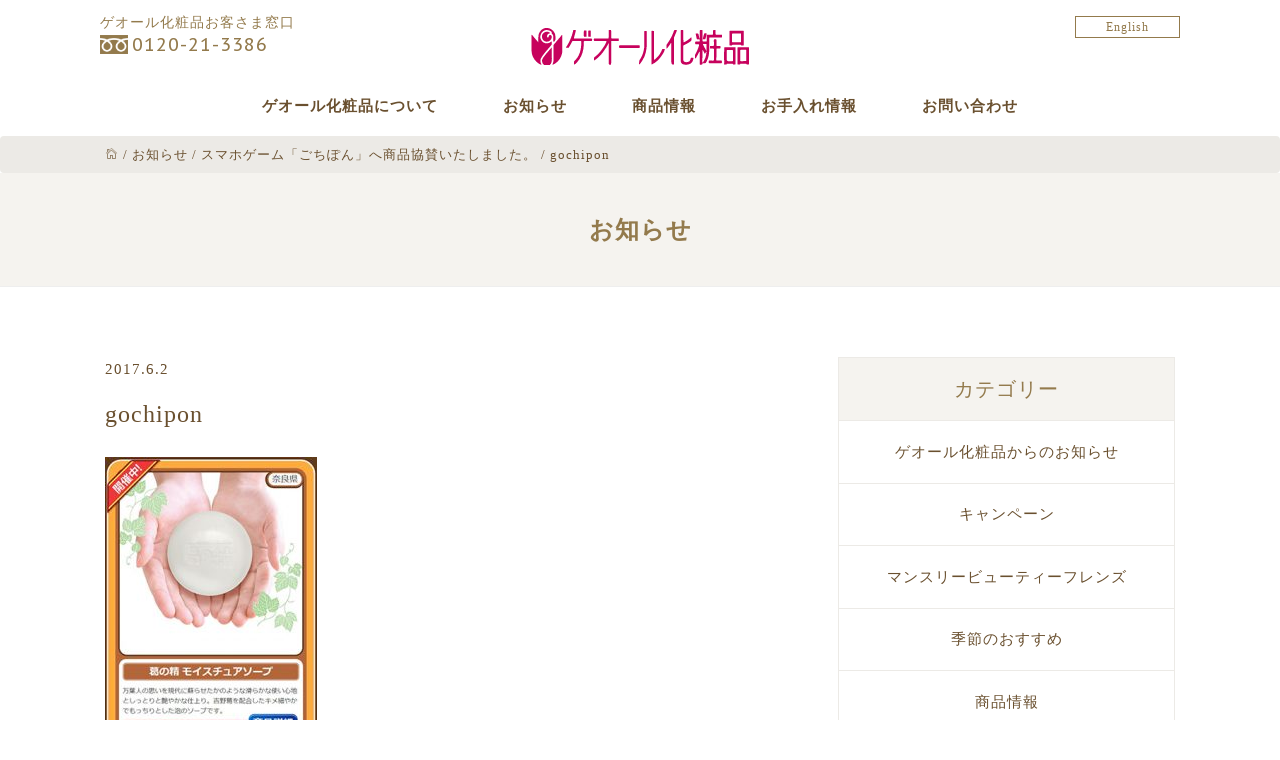

--- FILE ---
content_type: text/html; charset=UTF-8
request_url: https://geolcosmetics.com/news20170417/gochipon/
body_size: 6495
content:
<!DOCTYPE html>
<html lang="ja">
<head>
<meta charset="utf-8">
<meta http-equiv="X-UA-Compatible" content="IE=edge">
<meta name="viewport" content="width=device-width, initial-scale=1">
<meta name="format-detection" content="telephone=no">
<meta http-equiv="content-language" content="ja">
<!-- The above 3 meta tags *must* come first in the head; any other head content must come *after* these tags -->
<title>ゲオール化粧品</title>
<link href="https://fonts.googleapis.com/css?family=PT+Sans+Caption" rel="stylesheet">
<link href="https://geolcosmetics.com/wp-content/themes/wp-geolcosmetics/css/bootstrap.min.css" rel="stylesheet">
<link href="https://geolcosmetics.com/wp-content/themes/wp-geolcosmetics/style.css" rel="stylesheet">
<link href="https://geolcosmetics.com/wp-content/themes/wp-geolcosmetics/css/pe-icon-7-stroke.css" rel="stylesheet">
<!--[if lt IE 9]>
<script src="https://oss.maxcdn.com/html5shiv/3.7.2/html5shiv.min.js"></script>
<script src="https://oss.maxcdn.com/respond/1.4.2/respond.min.js"></script>
<![endif]-->
<link rel='dns-prefetch' href='//ajax.googleapis.com' />
<link rel='dns-prefetch' href='//s.w.org' />
		<script type="text/javascript">
			window._wpemojiSettings = {"baseUrl":"https:\/\/s.w.org\/images\/core\/emoji\/11\/72x72\/","ext":".png","svgUrl":"https:\/\/s.w.org\/images\/core\/emoji\/11\/svg\/","svgExt":".svg","source":{"concatemoji":"https:\/\/geolcosmetics.com\/wp-includes\/js\/wp-emoji-release.min.js?ver=4.9.26"}};
			!function(e,a,t){var n,r,o,i=a.createElement("canvas"),p=i.getContext&&i.getContext("2d");function s(e,t){var a=String.fromCharCode;p.clearRect(0,0,i.width,i.height),p.fillText(a.apply(this,e),0,0);e=i.toDataURL();return p.clearRect(0,0,i.width,i.height),p.fillText(a.apply(this,t),0,0),e===i.toDataURL()}function c(e){var t=a.createElement("script");t.src=e,t.defer=t.type="text/javascript",a.getElementsByTagName("head")[0].appendChild(t)}for(o=Array("flag","emoji"),t.supports={everything:!0,everythingExceptFlag:!0},r=0;r<o.length;r++)t.supports[o[r]]=function(e){if(!p||!p.fillText)return!1;switch(p.textBaseline="top",p.font="600 32px Arial",e){case"flag":return s([55356,56826,55356,56819],[55356,56826,8203,55356,56819])?!1:!s([55356,57332,56128,56423,56128,56418,56128,56421,56128,56430,56128,56423,56128,56447],[55356,57332,8203,56128,56423,8203,56128,56418,8203,56128,56421,8203,56128,56430,8203,56128,56423,8203,56128,56447]);case"emoji":return!s([55358,56760,9792,65039],[55358,56760,8203,9792,65039])}return!1}(o[r]),t.supports.everything=t.supports.everything&&t.supports[o[r]],"flag"!==o[r]&&(t.supports.everythingExceptFlag=t.supports.everythingExceptFlag&&t.supports[o[r]]);t.supports.everythingExceptFlag=t.supports.everythingExceptFlag&&!t.supports.flag,t.DOMReady=!1,t.readyCallback=function(){t.DOMReady=!0},t.supports.everything||(n=function(){t.readyCallback()},a.addEventListener?(a.addEventListener("DOMContentLoaded",n,!1),e.addEventListener("load",n,!1)):(e.attachEvent("onload",n),a.attachEvent("onreadystatechange",function(){"complete"===a.readyState&&t.readyCallback()})),(n=t.source||{}).concatemoji?c(n.concatemoji):n.wpemoji&&n.twemoji&&(c(n.twemoji),c(n.wpemoji)))}(window,document,window._wpemojiSettings);
		</script>
		<style type="text/css">
img.wp-smiley,
img.emoji {
	display: inline !important;
	border: none !important;
	box-shadow: none !important;
	height: 1em !important;
	width: 1em !important;
	margin: 0 .07em !important;
	vertical-align: -0.1em !important;
	background: none !important;
	padding: 0 !important;
}
</style>
<link rel='stylesheet' id='contact-form-7-css'  href='https://geolcosmetics.com/wp-content/plugins/contact-form-7/includes/css/styles.css?ver=5.0.2' type='text/css' media='all' />
<link rel='stylesheet' id='wp-pagenavi-css'  href='https://geolcosmetics.com/wp-content/plugins/wp-pagenavi/pagenavi-css.css?ver=2.70' type='text/css' media='all' />
<script type='text/javascript' src='https://ajax.googleapis.com/ajax/libs/jquery/1.11.3/jquery.min.js?ver=1.11.3'></script>
<script type='text/javascript' src='https://geolcosmetics.com/wp-content/plugins/jquery-vertical-accordion-menu/js/jquery.hoverIntent.minified.js?ver=4.9.26'></script>
<script type='text/javascript' src='https://geolcosmetics.com/wp-content/plugins/jquery-vertical-accordion-menu/js/jquery.cookie.js?ver=4.9.26'></script>
<script type='text/javascript' src='https://geolcosmetics.com/wp-content/plugins/jquery-vertical-accordion-menu/js/jquery.dcjqaccordion.2.9.js?ver=4.9.26'></script>
<script type='text/javascript' src='https://geolcosmetics.com/wp-content/themes/wp-geolcosmetics/js/bootstrap.min.js?ver=2.0'></script>
<script type='text/javascript' src='https://geolcosmetics.com/wp-content/themes/wp-geolcosmetics/js/common.js?ver=1.0'></script>
<link rel='https://api.w.org/' href='https://geolcosmetics.com/wp-json/' />
<link rel='shortlink' href='https://geolcosmetics.com/?p=1288' />
<link rel="alternate" type="application/json+oembed" href="https://geolcosmetics.com/wp-json/oembed/1.0/embed?url=https%3A%2F%2Fgeolcosmetics.com%2Fnews20170417%2Fgochipon%2F" />
<link rel="alternate" type="text/xml+oembed" href="https://geolcosmetics.com/wp-json/oembed/1.0/embed?url=https%3A%2F%2Fgeolcosmetics.com%2Fnews20170417%2Fgochipon%2F&#038;format=xml" />
<link rel="icon" href="https://geolcosmetics.com/wp-content/uploads/2017/02/logo-1.png" sizes="32x32" />
<link rel="icon" href="https://geolcosmetics.com/wp-content/uploads/2017/02/logo-1.png" sizes="192x192" />
<link rel="apple-touch-icon-precomposed" href="https://geolcosmetics.com/wp-content/uploads/2017/02/logo-1.png" />
<meta name="msapplication-TileImage" content="https://geolcosmetics.com/wp-content/uploads/2017/02/logo-1.png" />
</head>
<body id="body-top" class="attachment attachment-template-default single single-attachment postid-1288 attachmentid-1288 attachment-jpeg">


<header id="top-head">
    <div class="inner">
        <div id="mobile-head">
            <h1 class="logo"><a href="https://geolcosmetics.com"><img src="https://geolcosmetics.com/wp-content/themes/wp-geolcosmetics/images/logo.svg" alt="ゲオール化粧品"></a></h1>
            <div id="nav-toggle">
                <div>
                    <span></span>
                    <span></span>
                    <span></span>
                </div>
            </div>
        </div>
        <nav id="global-nav">
            <div class="menu-main-container"><ul id="menu-main" class="menu"><li id="menu-item-20" class="menu-item menu-item-type-post_type menu-item-object-page menu-item-20"><a href="https://geolcosmetics.com/about/">ゲオール化粧品について</a></li>
<li id="menu-item-17" class="menu-item menu-item-type-post_type menu-item-object-page current_page_parent menu-item-17"><a href="https://geolcosmetics.com/news/">お知らせ</a></li>
<li id="menu-item-21" class="menu-item menu-item-type-post_type menu-item-object-page menu-item-21"><a href="https://geolcosmetics.com/item-info/">商品情報</a></li>
<li id="menu-item-19" class="menu-item menu-item-type-post_type menu-item-object-page menu-item-19"><a href="https://geolcosmetics.com/care-information/">お手入れ情報</a></li>
<li id="menu-item-18" class="menu-item menu-item-type-post_type menu-item-object-page menu-item-18"><a href="https://geolcosmetics.com/contact/">お問い合わせ</a></li>
</ul></div>			<a class="sp" href="https://geolcosmetics-en.com">English</a>
        </nav>
        <div class="top-tel pc">
        	ゲオール化粧品お客さま窓口<br />
        	 <span><a href="tel:0120213386">0120-21-3386</a></span>
        </div>
        <div class="to-en pc">
        	<a href="https://geolcosmetics-en.com">English</a>
        </div>
    </div>
</header>

<div class="wrapper">
	
<div class="top-tel sp">
        	ゲオール化粧品お客さま窓口<br />
    <span><a href="tel:0120213386">0120-21-3386</a></span>
</div>

<div class="breadcrumb">
	<div class="container">
	<!-- Breadcrumb NavXT 6.0.4 -->
<span property="itemListElement" typeof="ListItem"><a property="item" typeof="WebPage" title="ゲオール化粧品へ移動" href="https://geolcosmetics.com" class="home"><span property="name"><span class="pe-7s-home"></span></span></a><meta property="position" content="1"></span> / <span property="itemListElement" typeof="ListItem"><a property="item" typeof="WebPage" title="お知らせへ移動" href="https://geolcosmetics.com/news/" class="post-root post post-post"><span property="name">お知らせ</span></a><meta property="position" content="2"></span> / <span property="itemListElement" typeof="ListItem"><a property="item" typeof="WebPage" title="スマホゲーム「ごちぽん」へ商品協賛いたしました。へ移動" href="https://geolcosmetics.com/news20170417/" class="post post-post"><span property="name">スマホゲーム「ごちぽん」へ商品協賛いたしました。</span></a><meta property="position" content="3"></span> / <span property="itemListElement" typeof="ListItem"><span property="name">gochipon</span><meta property="position" content="4"></span>	</div>
</div>


<div class="page-header gray">
	<div class="container">
		<h1>お知らせ</h1>
	</div>
</div>

<div class="container ptb40">
	<div class="row">
		
		
		
		<div class="col-sm-8">
			
						<div class="post-single">
								<span class="post-date">2017.6.2</span>
				<span class="single-category"></span>
				<h2>gochipon</h2>
				<div class="single-post-content mb-60">
					<p class="attachment"><a href='https://geolcosmetics.com/wp-content/uploads/2017/04/gochipon.jpg'><img width="212" height="300" src="https://geolcosmetics.com/wp-content/uploads/2017/04/gochipon-212x300.jpg" class="attachment-medium size-medium" alt="" srcset="https://geolcosmetics.com/wp-content/uploads/2017/04/gochipon-212x300.jpg 212w, https://geolcosmetics.com/wp-content/uploads/2017/04/gochipon.jpg 300w" sizes="(max-width: 212px) 100vw, 212px" /></a></p>
				</div>
			</div>
						
			<div class="text-center mb-40">
				<a href="https://geolcosmetics.com/news" class="button">一覧へ戻る</a>
			</div>
			
			
		</div>
		



		<div class="col-sm-4" id="sidebar-news">
			
			<div id="cat-list-news" class="mb-30">
	<h3>カテゴリー</h3>
	<ul>
		<li class="cat-item cat-item-7"><a href="https://geolcosmetics.com/category/company-info/" >ゲオール化粧品からのお知らせ</a>
</li>
	<li class="cat-item cat-item-8"><a href="https://geolcosmetics.com/category/campaign/" >キャンペーン</a>
</li>
	<li class="cat-item cat-item-72"><a href="https://geolcosmetics.com/category/beautyfriends/" >マンスリービューティーフレンズ</a>
</li>
	<li class="cat-item cat-item-84"><a href="https://geolcosmetics.com/category/%e5%ad%a3%e7%af%80%e3%81%ae%e3%81%8a%e3%81%99%e3%81%99%e3%82%81/" >季節のおすすめ</a>
</li>
	<li class="cat-item cat-item-76"><a href="https://geolcosmetics.com/category/%e5%95%86%e5%93%81%e6%83%85%e5%a0%b1/" >商品情報</a>
</li>
	<li class="cat-item cat-item-1"><a href="https://geolcosmetics.com/category/blog/" >ブログ</a>
</li>
	</ul>
</div>

<div id="recommend-item" class="mb-30">
	<h3>おすすめ商品</h3>
	<ul>
							<li class="box-link">
			<div class="row gutter-20">
				<div class="col-xs-4">
					<a href="https://geolcosmetics.com/item/1119009-2/"><img width="200" height="200" src="https://geolcosmetics.com/wp-content/uploads/2025/04/1119009-01-200x200.jpg" class="attachment-item-thumbnail-s size-item-thumbnail-s" alt="" srcset="https://geolcosmetics.com/wp-content/uploads/2025/04/1119009-01-200x200.jpg 200w, https://geolcosmetics.com/wp-content/uploads/2025/04/1119009-01-300x300.jpg 300w, https://geolcosmetics.com/wp-content/uploads/2025/04/1119009-01-768x768.jpg 768w, https://geolcosmetics.com/wp-content/uploads/2025/04/1119009-01-700x700.jpg 700w, https://geolcosmetics.com/wp-content/uploads/2025/04/1119009-01-360x360.jpg 360w, https://geolcosmetics.com/wp-content/uploads/2025/04/1119009-01.jpg 900w" sizes="(max-width: 200px) 100vw, 200px" /></a>		
				</div>
				<div class="col-xs-8">
										<h4>【2026年1月発売】薬用リンクルケアホワイトローション〈医薬部外品〉</h4>
					<span class="price">7,700 円（税込）</span>
				</div>
			</div>
		</li>
				<li class="box-link">
			<div class="row gutter-20">
				<div class="col-xs-4">
					<a href="https://geolcosmetics.com/item/1153-2/"><img width="200" height="200" src="https://geolcosmetics.com/wp-content/uploads/2017/01/1153-200x200.jpg" class="attachment-item-thumbnail-s size-item-thumbnail-s" alt="" srcset="https://geolcosmetics.com/wp-content/uploads/2017/01/1153-200x200.jpg 200w, https://geolcosmetics.com/wp-content/uploads/2017/01/1153-300x300.jpg 300w, https://geolcosmetics.com/wp-content/uploads/2017/01/1153-360x360.jpg 360w, https://geolcosmetics.com/wp-content/uploads/2017/01/1153.jpg 700w" sizes="(max-width: 200px) 100vw, 200px" /></a>		
				</div>
				<div class="col-xs-8">
										<span class="series-name">
					ファセティ					</span>
										<h4>エクセレント クリーム</h4>
					<span class="price">33,000 円（税込）</span>
				</div>
			</div>
		</li>
				<li class="box-link">
			<div class="row gutter-20">
				<div class="col-xs-4">
					<a href="https://geolcosmetics.com/item/1182-2/"><img width="200" height="200" src="https://geolcosmetics.com/wp-content/uploads/2017/01/1182-200x200.jpg" class="attachment-item-thumbnail-s size-item-thumbnail-s" alt="グランローゼ ニュートリエントクリーム(N)" srcset="https://geolcosmetics.com/wp-content/uploads/2017/01/1182-200x200.jpg 200w, https://geolcosmetics.com/wp-content/uploads/2017/01/1182-300x300.jpg 300w, https://geolcosmetics.com/wp-content/uploads/2017/01/1182-360x360.jpg 360w, https://geolcosmetics.com/wp-content/uploads/2017/01/1182.jpg 700w" sizes="(max-width: 200px) 100vw, 200px" /></a>		
				</div>
				<div class="col-xs-8">
										<span class="series-name">
					グランローゼ					</span>
										<h4>ニュートリエントクリーム(N)</h4>
					<span class="price">18,700 円（税込）</span>
				</div>
			</div>
		</li>
				<li class="box-link">
			<div class="row gutter-20">
				<div class="col-xs-4">
					<a href="https://geolcosmetics.com/item/1227-2/"><img width="200" height="200" src="https://geolcosmetics.com/wp-content/uploads/2017/01/1227-200x200.jpg" class="attachment-item-thumbnail-s size-item-thumbnail-s" alt="ハーバル ナリシングミルキー" srcset="https://geolcosmetics.com/wp-content/uploads/2017/01/1227-200x200.jpg 200w, https://geolcosmetics.com/wp-content/uploads/2017/01/1227-300x300.jpg 300w, https://geolcosmetics.com/wp-content/uploads/2017/01/1227-360x360.jpg 360w, https://geolcosmetics.com/wp-content/uploads/2017/01/1227.jpg 700w" sizes="(max-width: 200px) 100vw, 200px" /></a>		
				</div>
				<div class="col-xs-8">
										<span class="series-name">
					ハーバル					</span>
										<h4>ナリシングミルキー</h4>
					<span class="price">5,500 円（税込）</span>
				</div>
			</div>
		</li>
				<li class="box-link">
			<div class="row gutter-20">
				<div class="col-xs-4">
					<a href="https://geolcosmetics.com/item/1228-2/"><img width="200" height="200" src="https://geolcosmetics.com/wp-content/uploads/2017/01/1228-200x200.jpg" class="attachment-item-thumbnail-s size-item-thumbnail-s" alt="ハーバル ナリシングクリーム" srcset="https://geolcosmetics.com/wp-content/uploads/2017/01/1228-200x200.jpg 200w, https://geolcosmetics.com/wp-content/uploads/2017/01/1228-300x300.jpg 300w, https://geolcosmetics.com/wp-content/uploads/2017/01/1228-360x360.jpg 360w, https://geolcosmetics.com/wp-content/uploads/2017/01/1228.jpg 700w" sizes="(max-width: 200px) 100vw, 200px" /></a>		
				</div>
				<div class="col-xs-8">
										<span class="series-name">
					ハーバル					</span>
										<h4>ナリシングクリーム</h4>
					<span class="price">7,700 円（税込）</span>
				</div>
			</div>
		</li>
				<li class="box-link">
			<div class="row gutter-20">
				<div class="col-xs-4">
					<a href="https://geolcosmetics.com/item/1208-2/"><img width="200" height="200" src="https://geolcosmetics.com/wp-content/uploads/2017/02/1208-200x200.jpg" class="attachment-item-thumbnail-s size-item-thumbnail-s" alt="イー クリーム" srcset="https://geolcosmetics.com/wp-content/uploads/2017/02/1208-200x200.jpg 200w, https://geolcosmetics.com/wp-content/uploads/2017/02/1208-300x300.jpg 300w, https://geolcosmetics.com/wp-content/uploads/2017/02/1208-360x360.jpg 360w, https://geolcosmetics.com/wp-content/uploads/2017/02/1208.jpg 700w" sizes="(max-width: 200px) 100vw, 200px" /></a>		
				</div>
				<div class="col-xs-8">
										<span class="series-name">
					イー					</span>
										<h4>クリーム</h4>
					<span class="price">3,850 円（税込）</span>
				</div>
			</div>
		</li>
				<li class="box-link">
			<div class="row gutter-20">
				<div class="col-xs-4">
					<a href="https://geolcosmetics.com/item/1107-2/"><img width="200" height="200" src="https://geolcosmetics.com/wp-content/uploads/2020/12/1107-200x200.jpg" class="attachment-item-thumbnail-s size-item-thumbnail-s" alt="" srcset="https://geolcosmetics.com/wp-content/uploads/2020/12/1107-200x200.jpg 200w, https://geolcosmetics.com/wp-content/uploads/2020/12/1107-300x300.jpg 300w, https://geolcosmetics.com/wp-content/uploads/2020/12/1107-360x360.jpg 360w, https://geolcosmetics.com/wp-content/uploads/2020/12/1107.jpg 700w" sizes="(max-width: 200px) 100vw, 200px" /></a>		
				</div>
				<div class="col-xs-8">
										<span class="series-name">
					プリムホワイト					</span>
										<h4>クリーム〈医薬部外品〉</h4>
					<span class="price">11,000 円（税込）</span>
				</div>
			</div>
		</li>
				<li class="box-link">
			<div class="row gutter-20">
				<div class="col-xs-4">
					<a href="https://geolcosmetics.com/item/1064-2/"><img width="200" height="200" src="https://geolcosmetics.com/wp-content/uploads/2020/12/1064-1-200x200.jpg" class="attachment-item-thumbnail-s size-item-thumbnail-s" alt="" srcset="https://geolcosmetics.com/wp-content/uploads/2020/12/1064-1-200x200.jpg 200w, https://geolcosmetics.com/wp-content/uploads/2020/12/1064-1-300x300.jpg 300w, https://geolcosmetics.com/wp-content/uploads/2020/12/1064-1-360x360.jpg 360w, https://geolcosmetics.com/wp-content/uploads/2020/12/1064-1.jpg 700w" sizes="(max-width: 200px) 100vw, 200px" /></a>		
				</div>
				<div class="col-xs-8">
										<h4>サイトライズ</h4>
					<span class="price">5,500 円（税込）</span>
				</div>
			</div>
		</li>
				<li class="box-link">
			<div class="row gutter-20">
				<div class="col-xs-4">
					<a href="https://geolcosmetics.com/item/970-2/"><img width="200" height="200" src="https://geolcosmetics.com/wp-content/uploads/2020/12/970-200x200.jpg" class="attachment-item-thumbnail-s size-item-thumbnail-s" alt="" srcset="https://geolcosmetics.com/wp-content/uploads/2020/12/970-200x200.jpg 200w, https://geolcosmetics.com/wp-content/uploads/2020/12/970-300x300.jpg 300w, https://geolcosmetics.com/wp-content/uploads/2020/12/970-360x360.jpg 360w, https://geolcosmetics.com/wp-content/uploads/2020/12/970.jpg 700w" sizes="(max-width: 200px) 100vw, 200px" /></a>		
				</div>
				<div class="col-xs-8">
										<h4>ホルモンクリーム</h4>
					<span class="price">7,700 円（税込）</span>
				</div>
			</div>
		</li>
				<li class="box-link">
			<div class="row gutter-20">
				<div class="col-xs-4">
					<a href="https://geolcosmetics.com/item/1313-2/"><img width="200" height="200" src="https://geolcosmetics.com/wp-content/uploads/2020/03/1313-1-200x200.jpg" class="attachment-item-thumbnail-s size-item-thumbnail-s" alt="スキン ア・ラ・モード クリームインジェル" srcset="https://geolcosmetics.com/wp-content/uploads/2020/03/1313-1-200x200.jpg 200w, https://geolcosmetics.com/wp-content/uploads/2020/03/1313-1-300x300.jpg 300w, https://geolcosmetics.com/wp-content/uploads/2020/03/1313-1-768x768.jpg 768w, https://geolcosmetics.com/wp-content/uploads/2020/03/1313-1-700x700.jpg 700w, https://geolcosmetics.com/wp-content/uploads/2020/03/1313-1-360x360.jpg 360w, https://geolcosmetics.com/wp-content/uploads/2020/03/1313-1.jpg 900w" sizes="(max-width: 200px) 100vw, 200px" /></a>		
				</div>
				<div class="col-xs-8">
										<h4>スキン ア・ラ・モード クリームインジェル</h4>
					<span class="price">7,700 円（税込）</span>
				</div>
			</div>
		</li>
					</ul>
</div>

<div id="care-info" class="mb-30">
	<h3>お手入れ情報</h3>
	<ul>
								<li class="box-link">
			<div class="row gutter-20">
				<div class="col-xs-4">
					<a href="https://geolcosmetics.com/care_information/20250901-2/"><img width="200" height="200" src="https://geolcosmetics.com/wp-content/uploads/2025/09/202509-oteire-01-200x200.jpg" class="attachment-item-thumbnail-s size-item-thumbnail-s wp-post-image" alt="" srcset="https://geolcosmetics.com/wp-content/uploads/2025/09/202509-oteire-01-200x200.jpg 200w, https://geolcosmetics.com/wp-content/uploads/2025/09/202509-oteire-01-300x300.jpg 300w, https://geolcosmetics.com/wp-content/uploads/2025/09/202509-oteire-01-360x360.jpg 360w, https://geolcosmetics.com/wp-content/uploads/2025/09/202509-oteire-01.jpg 500w" sizes="(max-width: 200px) 100vw, 200px" /></a>		
				</div>
				<div class="col-xs-8">
					<p class="item-titile mb-0">おしゃれでトレンド感のある垢抜けアレンジ眉のご紹介</p>
					<p class="ex mb-0">（ビューティーフレンズ2025.9月号より） お顔の印象の７割は眉で決まるといわれます。眉に髪色やメ</p>
				</div>
			</div>
		</li>
				<li class="box-link">
			<div class="row gutter-20">
				<div class="col-xs-4">
					<a href="https://geolcosmetics.com/care_information/20250801-2/"><img width="200" height="200" src="https://geolcosmetics.com/wp-content/uploads/2025/08/202508-oteire-01-200x200.jpg" class="attachment-item-thumbnail-s size-item-thumbnail-s wp-post-image" alt="" srcset="https://geolcosmetics.com/wp-content/uploads/2025/08/202508-oteire-01-200x200.jpg 200w, https://geolcosmetics.com/wp-content/uploads/2025/08/202508-oteire-01-300x300.jpg 300w, https://geolcosmetics.com/wp-content/uploads/2025/08/202508-oteire-01-360x360.jpg 360w, https://geolcosmetics.com/wp-content/uploads/2025/08/202508-oteire-01.jpg 500w" sizes="(max-width: 200px) 100vw, 200px" /></a>		
				</div>
				<div class="col-xs-8">
					<p class="item-titile mb-0">夏のごわついたお肌にパックで4つのご褒美 欲張りスキンケア</p>
					<p class="ex mb-0">（ビューティーフレンズ2025.8月号より） POINT1.お肌の汚れを吸着してやさしくオフする 活</p>
				</div>
			</div>
		</li>
				<li class="box-link">
			<div class="row gutter-20">
				<div class="col-xs-4">
					<a href="https://geolcosmetics.com/care_information/20250403-2/"><img width="200" height="200" src="https://geolcosmetics.com/wp-content/uploads/2025/04/202504-oteire-01-200x200.jpg" class="attachment-item-thumbnail-s size-item-thumbnail-s wp-post-image" alt="" srcset="https://geolcosmetics.com/wp-content/uploads/2025/04/202504-oteire-01-200x200.jpg 200w, https://geolcosmetics.com/wp-content/uploads/2025/04/202504-oteire-01-300x300.jpg 300w, https://geolcosmetics.com/wp-content/uploads/2025/04/202504-oteire-01-360x360.jpg 360w, https://geolcosmetics.com/wp-content/uploads/2025/04/202504-oteire-01.jpg 500w" sizes="(max-width: 200px) 100vw, 200px" /></a>		
				</div>
				<div class="col-xs-8">
					<p class="item-titile mb-0">続けるほどにシワ改善、つやめく美白*肌へ。目元、口元、首のシワ。しみ、そばかすを防ぎたい。</p>
					<p class="ex mb-0">（ビューティーフレンズ2025.4月号より） 目元、口元、首のシワ。しみ、そばかすを防ぎたい。全部お</p>
				</div>
			</div>
		</li>
				<li class="box-link">
			<div class="row gutter-20">
				<div class="col-xs-4">
					<a href="https://geolcosmetics.com/care_information/20250302-2/"><img width="200" height="200" src="https://geolcosmetics.com/wp-content/uploads/2024/01/1394-200x200.jpg" class="attachment-item-thumbnail-s size-item-thumbnail-s wp-post-image" alt="" srcset="https://geolcosmetics.com/wp-content/uploads/2024/01/1394-200x200.jpg 200w, https://geolcosmetics.com/wp-content/uploads/2024/01/1394-300x300.jpg 300w, https://geolcosmetics.com/wp-content/uploads/2024/01/1394-768x768.jpg 768w, https://geolcosmetics.com/wp-content/uploads/2024/01/1394-700x700.jpg 700w, https://geolcosmetics.com/wp-content/uploads/2024/01/1394-360x360.jpg 360w, https://geolcosmetics.com/wp-content/uploads/2024/01/1394.jpg 900w" sizes="(max-width: 200px) 100vw, 200px" /></a>		
				</div>
				<div class="col-xs-8">
					<p class="item-titile mb-0">日焼け止めの基本をおさらい。- デリケートな春の肌を外的刺激から守る &#8211;</p>
					<p class="ex mb-0">（ビューティーフレンズ2025.3月号より） 日焼け止めの基本をおさらい。- デリケートな春の肌を外</p>
				</div>
			</div>
		</li>
				<li class="box-link">
			<div class="row gutter-20">
				<div class="col-xs-4">
					<a href="https://geolcosmetics.com/care_information/20241001-2/"><img width="200" height="200" src="https://geolcosmetics.com/wp-content/uploads/2024/10/202410-oteire-03-200x200.jpg" class="attachment-item-thumbnail-s size-item-thumbnail-s wp-post-image" alt="" srcset="https://geolcosmetics.com/wp-content/uploads/2024/10/202410-oteire-03-200x200.jpg 200w, https://geolcosmetics.com/wp-content/uploads/2024/10/202410-oteire-03-300x300.jpg 300w, https://geolcosmetics.com/wp-content/uploads/2024/10/202410-oteire-03-360x360.jpg 360w, https://geolcosmetics.com/wp-content/uploads/2024/10/202410-oteire-03.jpg 500w" sizes="(max-width: 200px) 100vw, 200px" /></a>		
				</div>
				<div class="col-xs-8">
					<p class="item-titile mb-0">季節の変わり目は肌の調子も変わりやすいから。</p>
					<p class="ex mb-0">（ビューティーフレンズ2024.10月号より） 季節の変わり目はお肌の調子も変わりやすいから。 さっ</p>
				</div>
			</div>
		</li>
			</ul>
</div>			
		</div>





	</div>
</div>


<p id="page-top"><a href="#body-top"><span class="pe-7s-angle-up"></a></p>
<footer id="footer" class="">
	<div class="container ptb40 footer-navi">
		<div class="row">
			<div class="col-sm-3">
				<div class="menu-footer1-container"><ul id="menu-footer1" class="menu"><li id="menu-item-23" class="menu-item menu-item-type-post_type menu-item-object-page menu-item-has-children menu-item-23"><a href="https://geolcosmetics.com/item-info/">商品情報</a>
<ul class="sub-menu">
	<li id="menu-item-196" class="menu-item menu-item-type-custom menu-item-object-custom menu-item-196"><a href="https://geolcosmetics.com/item-info#brand-search">シリーズから探す</a></li>
	<li id="menu-item-194" class="menu-item menu-item-type-custom menu-item-object-custom menu-item-194"><a href="https://geolcosmetics.com/item-info#sec1">カテゴリーから探す</a></li>
	<li id="menu-item-195" class="menu-item menu-item-type-custom menu-item-object-custom menu-item-195"><a href="https://geolcosmetics.com/item-info#sec2">お悩みから探す</a></li>
	<li id="menu-item-48" class="menu-item menu-item-type-post_type menu-item-object-page menu-item-48"><a href="https://geolcosmetics.com/deluxe-story/">ゲオール デラックス物語</a></li>
</ul>
</li>
</ul></div>			</div>
			<div class="col-sm-3">
				<div class="menu-footer2-container"><ul id="menu-footer2" class="menu"><li id="menu-item-24" class="menu-item menu-item-type-post_type menu-item-object-page current_page_parent menu-item-has-children menu-item-24"><a href="https://geolcosmetics.com/news/">お知らせ</a>
<ul class="sub-menu">
	<li id="menu-item-38" class="menu-item menu-item-type-taxonomy menu-item-object-category menu-item-38"><a href="https://geolcosmetics.com/category/company-info/">ゲオール化粧品からのお知らせ</a></li>
	<li id="menu-item-39" class="menu-item menu-item-type-taxonomy menu-item-object-category menu-item-39"><a href="https://geolcosmetics.com/category/campaign/">キャンペーン</a></li>
	<li id="menu-item-1656" class="menu-item menu-item-type-taxonomy menu-item-object-category menu-item-1656"><a href="https://geolcosmetics.com/category/beautyfriends/">マンスリービューティーフレンズ</a></li>
	<li id="menu-item-8018" class="menu-item menu-item-type-taxonomy menu-item-object-category menu-item-8018"><a href="https://geolcosmetics.com/category/%e5%ad%a3%e7%af%80%e3%81%ae%e3%81%8a%e3%81%99%e3%81%99%e3%82%81/">季節のおすすめ</a></li>
	<li id="menu-item-1657" class="menu-item menu-item-type-taxonomy menu-item-object-category menu-item-1657"><a href="https://geolcosmetics.com/category/%e5%95%86%e5%93%81%e6%83%85%e5%a0%b1/">商品情報</a></li>
	<li id="menu-item-37" class="menu-item menu-item-type-taxonomy menu-item-object-category menu-item-37"><a href="https://geolcosmetics.com/category/blog/">ブログ</a></li>
</ul>
</li>
</ul></div>			</div>
			<div class="col-sm-3">
				<div class="menu-footer3-container"><ul id="menu-footer3" class="menu"><li id="menu-item-25" class="menu-item menu-item-type-post_type menu-item-object-page menu-item-has-children menu-item-25"><a href="https://geolcosmetics.com/about/">ゲオール化粧品について</a>
<ul class="sub-menu">
	<li id="menu-item-26" class="menu-item menu-item-type-post_type menu-item-object-page menu-item-26"><a href="https://geolcosmetics.com/about/">ゲオール化粧品について</a></li>
	<li id="menu-item-45" class="menu-item menu-item-type-post_type menu-item-object-page menu-item-45"><a href="https://geolcosmetics.com/about/purchase/">購入方法</a></li>
	<li id="menu-item-44" class="menu-item menu-item-type-post_type menu-item-object-page menu-item-44"><a href="https://geolcosmetics.com/about/recruit/">販売代理店の募集</a></li>
</ul>
</li>
</ul></div>			</div>
			<div class="col-sm-3">
				<div class="menu-footer4-container"><ul id="menu-footer4" class="menu"><li id="menu-item-28" class="menu-item menu-item-type-post_type menu-item-object-page menu-item-28"><a href="https://geolcosmetics.com/care-information/">お手入れ情報</a></li>
<li id="menu-item-27" class="menu-item menu-item-type-post_type menu-item-object-page menu-item-27"><a href="https://geolcosmetics.com/contact/">お問い合わせ</a></li>
<li id="menu-item-29" class="menu-item menu-item-type-custom menu-item-object-custom menu-item-29"><a href="https://www.geol.co.jp/">ゲオール化学株式会社</a></li>
<li id="menu-item-3454" class="menu-item menu-item-type-custom menu-item-object-custom menu-item-3454"><a href="https://geolcosmetics-en.com">English</a></li>
</ul></div>			</div>
		</div>
	</div>
	<div class="copyrights">
		©‘2026’ GEOL COSMETICS .CO.,LTD. All rights reserved.
	</div>
</footer>

</div>	
	
			<script type="text/javascript">
				jQuery(document).ready(function($) {
					jQuery('#dc_jqaccordion_widget-3-item .menu').dcAccordion({
						eventType: 'click',
						hoverDelay: 0,
						menuClose: false,
						autoClose: false,
						saveState: false,
						autoExpand: true,
						classExpand: 'current-menu-item',
						classDisable: '',
						showCount: false,
						disableLink: true,
						cookie: 'dc_jqaccordion_widget-3',
						speed: 'normal'
					});
				});
			</script>
		
			<script type='text/javascript'>
/* <![CDATA[ */
var wpcf7 = {"apiSettings":{"root":"https:\/\/geolcosmetics.com\/wp-json\/contact-form-7\/v1","namespace":"contact-form-7\/v1"},"recaptcha":{"messages":{"empty":"\u3042\u306a\u305f\u304c\u30ed\u30dc\u30c3\u30c8\u3067\u306f\u306a\u3044\u3053\u3068\u3092\u8a3c\u660e\u3057\u3066\u304f\u3060\u3055\u3044\u3002"}}};
/* ]]> */
</script>
<script type='text/javascript' src='https://geolcosmetics.com/wp-content/plugins/contact-form-7/includes/js/scripts.js?ver=5.0.2'></script>
<script type='text/javascript' src='https://geolcosmetics.com/wp-includes/js/wp-embed.min.js?ver=4.9.26'></script>
</body>
</html>		

--- FILE ---
content_type: text/css
request_url: https://geolcosmetics.com/wp-content/themes/wp-geolcosmetics/style.css
body_size: 7200
content:
@charset "UTF-8";
/* CSS Document */



.clearfix:after {
  	content: ".";  
  	display: block; 
  	clear: both;
  	height: 0;
  	visibility: hidden;
}

.clearfix {
  	min-height: 1px;
}

* html .clearfix {
  	height: 1px;
  /*¥*//*/
  height: auto;
  overflow: hidden;
  /**/
}
ul,ol {
	margin-left: 0;
	 padding: 0;
}
ul li{
	list-style:none;
}
img {
    outline: none;
    border: none;
    max-width: 100%;
    height: auto;
}
figure img {
	width: auto;
    max-width: 100%;
    height: auto;
}
/* =Typography
-----------------------------------------------------------------------------*/
body {
	color: #6a502f;
	font-family: "游明朝", YuMincho, "ヒラギノ明朝 ProN W3", "Hiragino Mincho ProN", "HG明朝E", "ＭＳ Ｐ明朝", "ＭＳ 明朝", serif;
	font-size: 15px; font-size: 1.5rem;
	line-height: 1.65;
	margin: 0;
	letter-spacing: 1px;
}
.page-header {
	margin: 0 0 30px; 
}
.page-header h1 {
	color: #937a4c;
	font-size: 24px;font-size: 2.4rem;
	font-weight: bold;
	padding: 24px 0;
	text-align: center;
}
h2 {
	font-size: 24px;font-size: 2.4rem;
}
h2.border {
	border-bottom: 1px solid #d6d1c6 ;
	padding-bottom: 8px;
	margin-bottom: 30px;
}

/* =Links
-----------------------------------------------------------------------------*/
a {
	color: #6a502f;
	text-decoration:none;
	outline: none;
	-webkit-transition: 0.25s;
    -moz-transition: 0.25s;
    -o-transition: 0.25s;
    -ms-transition: 0.25s;
    transition: 0.25s;
}
a:visited {
}
a:hover,
a:focus {
	text-decoration: none;
	color: #b09d7c;
}
a:focus, *:focus { outline:none; }
/* =Layout
-----------------------------------------------------------------------------*/
.container {
	max-width: 1100px;
    margin: 0 auto;
}

/* =Header
-----------------------------------------------------------------------------*/
h1.logo {
	margin: 24px 0;
}
.top-tel {
	position: absolute;
	top: -8px;
	left: 10px;
	color: #937a4c;
	font-size: 14px;font-size: 1.4rem;
	padding-right: 10px;
}
.to-en {
	position: absolute;
	top: -8px;
	right: 10px;
}
#top-head .to-en a {
	display: inline-block;
	font-size: 1.2rem;
	color: #937a4c;
	padding: 4px 30px;
	background: #fff;
	border: 1px solid #937a4c;
	text-align: center;
}
#top-head .to-en a:hover {
	color: #fff;
	background: #937a4c;
}
.top-tel span {
	font-size: 18px;font-size: 1.8rem;
	font-family: 'PT Sans Caption', sans-serif;
	line-height: 1.65;
	display: inline-block;
	background: url(images/icon_tel.png) left center no-repeat;
	background-size: 28px;
	padding-left: 32px;
}
#top-head .top-tel span a,.top-tel span a {
	text-decoration: none;
	color: #937a4c;
}
.inner {
    max-width: 1100px;
    margin: 0 auto;
    padding: 0 10px 10px;
    position: relative;
}
.inner:after {
    content: "";
    clear: both;
    display: block;
}
 
/* header */
#top-head {
    position: absolute;
    top: -100px;
    width: 100%;
    margin: 100px auto 0;
    padding: 0;
    line-height: 1;
    z-index: 999;
    background: #fff;
}
#top-head a,
#top-head {
    color: #6a502f;
    text-decoration: none;
}
#top-head .inner {
    position: relative;
}
#top-head .logo {
    text-align: center
}
#top-head .logo img {
	width: 220px;
}
#global-nav ul {
    list-style: none;
    text-align: center;
    padding-top: 10px;
}
#global-nav ul li {
    display: inline-block;
    position: relative;
}
#global-nav ul li a {
    padding: 8px 30px;
    font-weight: bold;
}
/* オーバーレイ */
.wrapper {
	-webkit-transition: 0.25s;
    -moz-transition: 0.25s;
    -o-transition: 0.25s;
    -ms-transition: 0.25s;
    transition: 0.25s;
    padding-top:136px;
}
.overlay {
        position: fixed;
        top: 0;
        left: 0;
        display: none;
        width: 100%;
        height: 100%;
        background: #000;
        opacity: 0.25;
        filter: alpha(opacity=25);
        -ms-filter: "alpha(opacity=70)";
        z-index: 99;
}
/* Fixed */
#top-head.fixed {
    margin-top: 0;
    top: 0;
    position: fixed;
    padding-top: 10px;
    height: 55px;
    background: #fff;
    background: rgba(255,255,255,.95);
    transition: top 0.65s ease-in;
    -webkit-transition: top 0.65s ease-in;
    -moz-transition: top 0.65s ease-in;
}
#top-head.fixed .top-tel,#top-head.fixed .to-en {
	display: none;
}
#top-head.fixed h1.logo {
    position: absolute;
        left: 10px;
        top: -8px;
        color: #333;
        padding: 0;
        margin: 0;
}
#top-head.fixed h1.logo img {
	width: 180px;
}
#top-head.fixed #global-nav ul {
	padding-top: 10px;
	float: right;
}
#top-head.fixed {
	box-shadow: 0px 2px 2px 0px rgba(0,0,0,0.1);
}
#top-head.fixed #global-nav ul li {
	position: relative;
}
#top-head.fixed #global-nav ul li a {
    color: #6a502f;
    padding: 8px 20px;
}

/* Btn Hover */
#global-nav ul li:after {
	position: absolute;
	content: "";
	display: block;
	width: 100%;
	height: 3px;
	bottom: -10px;
	transition: all 0.3s ease;
	-webkit-transition: all 0.3s ease;
	-moz-transition: all 0.3s ease;
}
#global-nav ul li:hover:after {
	background: #c8b799;
	bottom: -20px;
}
 #global-nav ul li a:hover,#top-head.fixed #global-nav ul li a:hover {
	 color: #c8b799;
 }
/* Toggle Button */
#nav-toggle {
    display: none;
    position: absolute;
    right: 12px;
    top: 14px;
    width: 34px;
    height: 36px;
    cursor: pointer;
    z-index: 101;
}
#nav-toggle div {
    position: relative;
}
#nav-toggle span {
    display: block;
    position: absolute;
    height: 2px;
    width: 100%;
    background: #937a4c;
    left: 0;
    -webkit-transition: .35s ease-in-out;
    -moz-transition: .35s ease-in-out;
    transition: .35s ease-in-out;
}
#nav-toggle span:nth-child(1) {
    top: 0;
}
#nav-toggle span:nth-child(2) {
    top: 11px;
}
#nav-toggle span:nth-child(3) {
    top: 22px;
}

/* パンくずリスト */
.breadcrumb {
	font-size: 13px;
	margin-bottom: 0;
	background: #eceae6;
}
/* =Slider
-----------------------------------------------------------------------------*/
.slider-wrapper {
	max-width: 1080px;
	margin: 0 auto;
}
.slider-wrapper .theme-default .nivo-directionNav a {
	background: url(images/arrows.png);
}
.slider-wrapper .theme-default .nivo-directionNav a:hover {
	opacity: .7;
}
.slider-wrapper .theme-default a.nivo-nextNav {
	background-position: -30px;
}
.slider-wrapper .theme-default .nivo-controlNav a {
	width: 12px;
	height: 12px;
	background: #c8b799;
	margin: 0 7px;
}
.slider-wrapper .theme-default .nivo-controlNav a.active {
	background: #937a4c;
}
/* =Misc
-----------------------------------------------------------------------------*/
.mb-0 {
	margin-bottom: 0;
}
.mb-5 {
	margin-bottom: 5px;
}
.mb-10 {
	margin-bottom: 10px;
}
.mb-20 {
	margin-bottom: 20px;
}
.mb-30 {
	margin-bottom: 30px;
}
.mb-40 {
	margin-bottom: 40px;
}
.mb-50 {
	margin-bottom: 50px;
}
.mb-60 {
	margin-bottom: 60px;
}
.ptb40 {
	padding-top: 40px;
	padding-bottom: 40px;
}
.pt40 {
	padding-top: 40px;
}
.ptb30 {
	padding-top: 30px;
	padding-bottom: 30px;
}
.ptb50 {
	padding-top: 50px;
	padding-bottom: 50px;
}
.ptb20 {
	padding-top: 20px;
	padding-bottom: 20px;
}
.pt30 {
	padding-top: 30px;
}
.f-left{
	float:left;
}
.f-right{
	float:right;
}
.box-link:hover {
	cursor: pointer;
}
.gray {
	background: #f5f3ef;
}
.color-red {
	color: #c7025d;
}
a.button {
	display: inline-block;
	width: 240px;
	font-size: 16px;
    font-weight: normal;
    text-decoration:none;   
    color: #fff;
    background: #b09d7c;
    border:1px solid #b09d7c;
    padding: .8em 0;
    -webkit-transition: all 0.3s ease;
    -moz-transition: all 0.3s ease;
    -o-transition: all 0.3s ease;
    transition: all 0.3s ease;
}
a.button:hover {
	color: #b09d7c;
	background: #fff;
}
/* =Footer
-----------------------------------------------------------------------------*/
#footer {
	background: #eceae6;
}
.footer-navi div > ul > li > a {
	border-bottom: 1px dotted #b09d7c;
	padding: 4px 0;
	margin-bottom: 8px;
}
.footer-navi ul li a {
	font-weight: bold;
	font-size: 14px;
	display: block;
}
.footer-navi ul li > ul li a {
	font-weight: normal;
	font-size: 13px;
	padding: 3px 0;
}
.footer-navi ul li > ul {
	padding-left: .5em;
}
.copyrights {
	color: #fff;
	font-size: 12px;
	text-align: center;
	background: #b09d7c;
	padding: 1em;
}

/* トップへ戻るボタン */
#page-top {
    position: fixed;
    bottom: 10px;
    right: 20px;
    font-size: 40px;
    font-family: "ヒラギノ明朝 ProN W3", "Hiragino Mincho ProN", "HG明朝E", "ＭＳ Ｐ明朝", "ＭＳ 明朝", serif;
}
#page-top a {
	display: block;
    background: #937a4c;
    text-decoration: none;
    color: #fff;
    width: 60px;
    height: 60px;
    text-align: center;
    display: block;
    border-radius: 100px;
}
#page-top a:hover {
    text-decoration: none;
    background: #b09d7c
}
/* =トップページ
-----------------------------------------------------------------------------*/
#top-1 figure {
	margin-bottom: 20px;
}
figure figcaption {
	position: relative;
	padding-top: 8px;
	padding-left: 26px;
}
figure.box-link img,.box-link figcaption {
	-webkit-transition: 0.25s;
    -moz-transition: 0.25s;
    -o-transition: 0.25s;
    -ms-transition: 0.25s;
    transition: 0.25s;
}
figure.box-link:hover img {
	opacity: .6;
}
figure.box-link:hover figcaption {
	color: #b09d7c;
}
figure.box-link .pe-7s-angle-right {
	position: absolute;
	left: 2px;
	top: 11px;
	display: inline-block;
	font-size: 16px;
	width: 16px;
	height: 16px;
	color: #fff;
	background: #937a4c;
	border-radius: 100px;
	-webkit-transition: all 0.3s ease;
    -moz-transition: all 0.3s ease;
    -o-transition: all 0.3s ease;
    transition: all 0.3s ease;
}
figure.box-link:hover .pe-7s-angle-right {
	transform: translate(4px, 0);
	background: #b09d7c;
}
.pe-7s-angle-right {
	font-family: "ヒラギノ明朝 ProN W3", "Hiragino Mincho ProN", "HG明朝E", "ＭＳ Ｐ明朝", "ＭＳ 明朝", serif;
}
/* トップページお知らせ一覧 */
#info {
	position: relative;
}
#info .info-more {
	position: absolute;
	right: 34px;
	top: 16px;
}
#info .info-more a {
	display: block;
	font-size: 13px;font-size: 1.3rem;
}
#info .info-more a span {
	color: #fff;
	font-size: 18px;font-size: 1.8rem;
	display: inline-block;
	margin-left: 6px;
	background: #937a4c;
	width: 18px;
    height: 18px;
    margin-top: -2px;
    border-radius: 100px;
    vertical-align: middle;
    -webkit-transition: all 0.3s ease;
    -moz-transition: all 0.3s ease;
    -o-transition: all 0.3s ease;
    transition: all 0.3s ease;
}
#info .info-more a:hover span {
	transform: translate(4px, 0);
	background: #b09d7c;
}
#info h3 {
	background: #fff;
	padding: 15px;
	font-size: 18px;font-size: 1.8rem;
	margin-bottom: 3px;
	margin-top: 0;
	text-align: center;
}
#info ul li {
	background: #fff;
	padding: 10px 36px 10px 20px;
	margin-bottom: 3px;
	position: relative;
}
#info ul li .day {
	margin-right: 2em;
}
#info ul li .icon {
	display: inline-block;
	color: #b09d7c;
	font-size: 13px;
	padding: 0px 6px;
	border: 1px solid #b09d7c;
	border-radius: 3px;
	margin-right: 1em;
	font-family: "ヒラギノ明朝 ProN W3", "Hiragino Mincho ProN", "HG明朝E", "ＭＳ Ｐ明朝", "ＭＳ 明朝", serif;
}
#info ul .box-link .pe-7s-angle-right {
	position: absolute;
	right: 8px;
	top: 50%;
	margin-top: -12px;
	font-size: 24px;
	-webkit-transition: all 0.3s ease;
    -moz-transition: all 0.3s ease;
    -o-transition: all 0.3s ease;
    transition: all 0.3s ease;
}
#info ul li.box-link {
	-webkit-transition: all 0.3s ease;
    -moz-transition: all 0.3s ease;
    -o-transition: all 0.3s ease;
    transition: all 0.3s ease;
}
#info ul li.box-link:hover,#info ul li.box-link:hover a {
	background: #f5f3ef;
	color:  #b09d7c;
}
#info ul li.box-link:hover .pe-7s-angle-right {
	transform: translate(4px, 0);
}
/* =お問い合わせ
-----------------------------------------------------------------------------*/
.tel-number {
	font-size: 36px;
	color: #c7025d;
}
.form {
	padding: 0 15px;
}
table.contactform {
	margin-bottom: 20px;
}
.contactform th {
	white-space: nowrap;
	padding: 1.25em 0 1.25em 1.25em;
	width: 240px;
	border-bottom: 2px solid #f6f5f3;
}
.contactform td {
	border-bottom: 2px solid #f6f5f3;
	padding: 1.25em 0 1.25em 1.25em;
}
.contactform th span {
	font-size: 12px;
}
.contactform td input {
	width: 100%;
}
.contactform td .short {
	width: 80px;
}
.contactform input:focus,textarea:focus {
	outline-color: #eceae6;
}
input[type="submit"] {
	padding: 6px 12px;
	width: 240px;
	color: #FFF;
	background: none repeat scroll 0% 0% #937a4c;
	border: none;
	font-size: 16px;
	font-weight: bold;
	text-shadow: none;
	text-decoration: none;
	margin-bottom: 30px;
	-webkit-transition: all 0.3s ease;
    -moz-transition: all 0.3s ease;
    -o-transition: all 0.3s ease;
    transition: all 0.3s ease;
}
input[type="submit"]:hover {
	background: #b09d7c;
	opacity: 1;
}
#path h3 {
	font-family: "Merriweather",serif;
    background: transparent none repeat scroll 0% 0%;
    border-bottom: 1px solid #F6871C;
    color: #F6871C;
    padding-bottom: 10px;
    font-size: 30px;
    font-style: italic;
    line-height: 22px;
}
.scroll {
	padding: 1em;
	border: 4px solid #f6f5f3;
	height: 150px;
	overflow-y: scroll;
	font-size: 12px;
}
.scroll ul {
	margin-left: 1em;
}
.scroll ul li {
	list-style: none;
}
.contactform input {
	background: #f5f3ef;
	border: none;
	padding: .5em .35em;
}
.contactform textarea {
	background: #f5f3ef;
	width: 100%;
	border: none;
}
.contactform input.size-xs {
	width: 70px;
}
.contactform input.size-s {
	width: 130px;
}
.contactform input.size-m {
	width: 265px;
	
}
/* =お知らせ
-----------------------------------------------------------------------------*/
/* サイドバー */
#cat-list-news,#recommend-item,#care-info {
	text-align: center;
	border: 1px solid #eceae6;
}
#cat-list-news h3 ,#recommend-item h3,#care-info h3 {
	color: #937a4c;
	font-size: 20px;
	margin: 0;
	padding: 1em 0;
	border-bottom: 1px solid #eceae6;
	background: #f5f3ef;
}
#cat-list-news ul,#recommend-item ul,#care-info ul {
	margin: 0;
}
#cat-list-news ul li,#recommend-item ul li,#care-info ul li {
	border-bottom: 1px solid #eceae6;
}
#cat-list-news ul li:last-child,#recommend-item ul li:last-child,#care-info ul li:last-child {
	border-bottom: none;
}
#cat-list-news ul li a {
	display: block;
	padding: 1.25em;
}
#recommend-item ul li,#care-info ul li {
	padding: 10px;
}
#recommend-item ul li .col-xs-8,#care-info ul li .col-xs-8 {
	text-align: left;
	padding-top: 6px;
}
#recommend-item ul li,#care-info ul li {
	font-size: 14px;font-size: 1.4rem;
	-webkit-transition: all 0.3s ease;
    -moz-transition: all 0.3s ease;
    -o-transition: all 0.3s ease;
    transition: all 0.3s ease;
}
#recommend-item ul li h4 {
	font-size: 14px;font-size: 1.4rem;
	margin: 6px 0;
}
#recommend-item ul li .price {
	color: #b09d7c;
}
#recommend-item ul li:hover,#care-info ul li:hover {
	color: #b09d7c;
}
#care-info ul li .item-titile {
	color: #c7025d;
	font-weight: bold;
}
/* アーカイブ */
.post-archive {
	padding-bottom: 30px;
	margin-bottom: 30px;
	border-bottom: 1px dashed #eceae6;
}
.post-archive figure a img {
	-webkit-transition: all 0.3s ease;
    -moz-transition: all 0.3s ease;
    -o-transition: all 0.3s ease;
    transition: all 0.3s ease;
}
.post-archive figure a:hover img {
	opacity: .7;
}
.post-date {
	display: block;
	margin-bottom: 10px;
}
.archive-category {
	display: block;
}
.archive-category a {
	color: #c7025d;
}
/* シングルページ */
.post-single .post-date {
	margin-bottom: 0;
}
.post-single .single-category a {
	color: #c7025d;
}
.post-single h2 {
	margin-bottom: 30px;
}
.alignleft {
	float: left;
	margin: 0.375em 1.75em 1.75em 0;
}
.alignright {
	float: right;
	margin: 0.375em 0 1.75em 1.75em;
}
.aligncenter {
	clear: both;
	display: block;
	margin: 0 auto 1.75em;
}
.post-single p {
	margin-bottom: 1em;
}
.post-single ul li {
	list-style: disc;
	list-style-position: inside;
}
/* ページナビ */
.wp-pagenavi {
	margin-bottom: 30px;
}
.pagenavi .wp-pagenavi a, .pagenavi .wp-pagenavi span {
	color: #b09d7c;
    text-decoration: none;
    border: 1px solid #b09d7c;
    padding: 8px 10px;
    margin: 4px;
}
.pagenavi .wp-pagenavi a:hover, .pagenavi .wp-pagenavi span.current {
    background:  #b09d7c;
    color: #fff;
    border: 1px solid #b09d7c;
}
/* =商品ページ
-----------------------------------------------------------------------------*/
/* サイドバー */
#sidebar-item ul {
	margin: 0;
}
#sidebar-item #dc_jqaccordion_widget-3-item > ul > li {
	border-bottom: 1px solid #eceae6;
}
#sidebar-item ul li a {
	display: block;
	padding: 8px 5px 8px 2em;
	background: url(images/arrow-right.png) 10px center no-repeat;
	background-size: 8px;
}
#sidebar-item ul li a.dcjq-parent {
	background: url(images/plus.png) 10px center no-repeat;
	background-size: 10px;
}
#sidebar-item ul li a.dcjq-parent.active {
	background: url(images/minus.png) 10px center no-repeat;
	background-size: 10px;
}
#sidebar-item ul li ul li ul li a {
	padding: 8px 5px 8px 3em;
	background: url(images/arrow-right.png) 25px center no-repeat;
	background-size: 8px;
}
#sidebar-item #dc_jqaccordion_widget-3-item > ul > li >a.dcjq-parent {
	background: url(images/plus2.png) 10px center no-repeat;
	background-size: 10px;
	padding: 14px 5px 14px 2em;
}
#sidebar-item #dc_jqaccordion_widget-3-item > ul > li >a.dcjq-parent.active {
	background: url(images/minus2.png) 10px center no-repeat;
	background-size: 10px;
}
#sidebar-item ul.item-top {
	border-top: 1px solid #eceae6;
	border-bottom: 1px solid #eceae6;
	margin-bottom: 1em;
}
#sidebar-item ul.item-top li a {
	padding: 14px 0px 14px 2em;
}
#sidebar-item ul li.current-menu-item {
	background-color: #f5f3ef;
}
#sidebar-item ul li.current-menu-item ul li {
	background-color: #fff;
}
/* 商品シングルページ */
#single-item-content h2.item-titile {
	color: #c7025d;
	margin-top: 0;
	margin-bottom: 16px;
	font-weight: bold;
}
#single-item-content h2.item-titile.first {
	display: none;
}
#single-item-content .series-name {
	display: inline-block;
	color: #c7025d;
	font-weight: bold;
	margin-bottom: 5px;
}
#single-item-content .sun {
	display: inline-block;
	margin-right: 8px;
	margin-bottom: 20px;
}
.capacity {
	display: inline-block;
	margin-right: 1em;
}
#single-item-content h3 {
	color: #b09d7c;
	font-size: 18px;font-size: 1.8rem;
	font-weight: bold;
}
#single-item-content .item-description {
	line-height: 2;
	padding: 20px 0 12px;
	border-top: 1px dotted #d6d1c6;
	border-bottom: 1px dotted #d6d1c6;
}
#single-item-content .item-howto {
	font-size: 13px;font-size: 1.3rem;
}
#single-item-content .item-howto h3 {
	font-size: 15px;font-size: 1.5rem;
	border-bottom: 3px solid #f5f3ef;
	padding-bottom: 8px;
}
.component {
	background: #f5f3ef;
}
.component dt {
	padding: 10px 0 10px 32px;
	cursor:pointer;
	background: url(images/plus.png) 10px center no-repeat;
	background-size: 10px;
}
.component dt.active {
	background: url(images/minus.png) 10px center no-repeat;
	background-size: 10px;
}
.component dd {
	padding: 0 1em 1em;
	font-size: 13px;font-size: 1.3rem;
	display:none;
}
.relation p {
	margin: 0;
}
.relation p a {
	margin: 0;
	font-size: 13px;font-size: 1.3rem;
}
.print-button {
	margin-top: 30px;
	padding: 30px 0;
	border-top: 1px solid #f5f3ef;
	border-bottom: 1px solid #f5f3ef;
}
/* 商品一覧ページ */
.item-block {
	text-align: center;
}
.item-block figure {
	margin-bottom: 10px;
}
.item-block h3 {
	font-size: 1em;
	margin: 0;
}

.item-archives .box-link,.careinfo-archives .box-link {
	-webkit-transition: all 0.3s ease;
    -moz-transition: all 0.3s ease;
    -o-transition: all 0.3s ease;
    transition: all 0.3s ease;
}
.item-archives .box-link:hover,.careinfo-archives .box-link:hover {
	opacity: .7;
}
.item-block .price,.item-block .capacity {
	color: #b09d7c;
}
.cat-description h1,.cat-description h2,.cat-description h3 {
	margin-top: 0;
}
/* =お手入れ情報
-----------------------------------------------------------------------------*/
.careinfo-archives .item-block h3 {
	font-size: 1em;
	font-weight: bold;
	color: #c7025d;
	margin-bottom: 8px;
}
.careinfo-archives .item-block .ex {
	font-size: 13px;font-size: 1.3rem;
}
.careinfo-archives .item-block figure img {
	border: 1px solid #eceae6;
}


.careinfo-archives .item-block {
	position: relative;
}
.careinfo-archives .item-block .new {
	position: absolute;
	top: 0;
	left: 15px;
	display: block;
	width: 80px;
	height: 80px;
	background: url(images/new.png) center center no-repeat;
	background-size: 80px;
}
/* =商品情報
-----------------------------------------------------------------------------*/
.item-search {
	padding-top: 50px;
}
.item-search h2 {
	font-size: 20px;font-size: 2.0rem;
	margin-bottom: 1em;
}
.item-search h3 {
	color: #c7025d;
	font-size: 1em;
	font-weight: bold;
	margin-top: 0;
}
.item-search > .row {
	display: flex;
  	flex-wrap: wrap;
}
.item-search .cat-area {
	padding: 8px 0 8px 1.25em;
	border-left: 3px solid #f5f3ef;
	height: 100%;
}
.item-search .cat-area ul {
	margin-bottom: 0;
}
.item-search .cat-area ul li a {
	display: block;
	padding: 3px 0 3px 1em;
	background: url(images/arrow-right.png) left center no-repeat;
	background-size: 8px;
}
.item-search .cat-area ul#menu-item-6 {
	margin-top: 30px;
}
.item-search .cat-area ul#menu-item-6 li a {
	color: #c7025d;
	font-weight: bold;
	background: url(images/arrow-right-pink.png) left center no-repeat;
	background-size: 8px;
}
.item-search .cat-area ul#menu-item-6 li a:hover {
	opacity: .7;
}
#brand-search figure.box-link figcaption {
	padding-left: 1em;
}
#brand-search figure.box-link figcaption {
	background: url(images/arrow-right.png) left 15px no-repeat;
	background-size: 8px;
}
/* =ゲオール化粧品について
-----------------------------------------------------------------------------*/
#about-top {
	max-width: 1280px;
	height: 440px;
	margin: 0 auto 30px;
	background: url(images/about00.jpg) center center no-repeat;
	background-size: 1280px;
	color: #222;
}
#about-top h2 {
	line-height: 1.5;
	margin-top: 2em;
	margin-bottom: 20px;
}
#about-top p {
	font-size: 17px;
}


#about-nav .box-link,.about-nav .box-link {
	text-align: center;
	background: #b09d7c;
	border: 1px solid #fff;
	-webkit-transition: all 0.3s ease;
    -moz-transition: all 0.3s ease;
    -o-transition: all 0.3s ease;
    transition: all 0.3s ease;
}
#about-nav .box-link:hover,#about-nav .box-link.current,.about-nav .box-link:hover,.about-nav .box-link.current {
	background: #c8b799;
}
#about-nav .box-link a,.about-nav .box-link a {
	color: #fff;
	font-size: 16px;
	font-weight: bold;
	display: block;
	padding: 10px 0;
	position: relative;
}
#about-nav .box-link a span,.about-nav .box-link a span {
	position: absolute;
	left: -10px;
	top: 50%;
	font-size: 30px;
	margin-top: -15px;
}
h2.color {
	color: #b09d7c;
	font-size: 1.8em;
	margin-top: 0;
	line-height: 1.4;
}
h2.line {
	text-align: center;
	color: #fff;
	padding: 10px;
	background: #b09d7c; 
}
.border-b {
	border-bottom: 1px solid #eceae6;
}
.ptb50 {
	padding-top: 50px;
	padding-bottom: 50px;
}
#history ul.history-nav {
	display: table;
	width: 100%;
}
#history ul.history-nav li {
	display: table-cell;
	background: #eceae6;
	border: 1px solid #fff;
}
#history ul.history-nav li a {
	display: block;
	text-align: center;
	padding: 10px 0;
	position: relative;
}
#history ul.history-nav li a span {
	position: absolute;
	left: 10px;
	top: 50%;
	margin-top: -.5em;
}
#history .table-history {
	width: 100%;
}
#history .table-history caption {
	color: #fff;
	text-align: center;
	font-size: 20px;font-size: 2.0rem;
	padding: 5px 0;
	background: #757cbb;
}
#history .table-history th {
	color: #b09d7c;
	width: 20%;
	font-size: 22px;font-size: 2.2rem;
	border: 1px solid #eceae6;
	padding: 15px;
	vertical-align: top;
	text-align: center;
	line-height: 1;
}
#history .table-history th span {
	font-size: 15px;font-size: 1.5rem;
	display: inline-block;
	margin-left: .5em;
}
#history .table-history td {
	border: 1px solid #eceae6;
	padding: 15px;
}
#history .table-history hr {
	margin-top: 1em;
	margin-bottom: 1em;
	border-top: 1px solid #eceae6;
}
#history .table-history td table td {
	padding: 0;
	border: none;
	color: inherit;
	font-size: inherit;
	vertical-align: top;
}
#history .table-history td table td.month {
	width: 3em;
	text-align: right;
	padding-left: 0;
}
.pl-1 {
	padding-left: 1em !important;
}
/* =購入方法
-----------------------------------------------------------------------------*/
h2.bg {
	color: #937a4c;
	font-size: 22px;font-size: 2.2rem;
	padding: 10px 10px 8px 22px;
	margin-top: 0;
	margin-bottom: 24px;
	background: #f5f3ef;
}
a.button.big {
	width: 290px;
	text-align: center;
}
/* =販売代理店の募集
-----------------------------------------------------------------------------*/
.big {
	font-size: 20px;font-size: 2.0rem;
}
ul.image li {
	background: url(images/circle.png) left 12px no-repeat;
	background-size: 8px;
	padding: 3px 0 3px 1.25em;
}
.page-id-42 ul.image li {
	font-size: 18px;font-size: 1.8rem;
}
.page-id-42 ul.image li span {
	font-size: 14px;font-size: 1.4rem;
	display: block;
}
/* =デラックス物語
-----------------------------------------------------------------------------*/
.deluxe .del-text {
	padding: 50px 0;
}
.deluxe h2 {
	font-size: 2.5em;
	margin-top: 10px;
	margin-bottom: 30px;
}
.deluxe p,.deluxe dt {
	line-height: 2;
}
#deluxe01 {
	background: url(images/bg_del01.jpg) left center no-repeat;
	background-size: cover;
}
#deluxe01 .text-center,#deluxe03 .text-center {
	padding: 20px 0 0;
}
#deluxe02 {
	background: url(images/bg_del02.jpg) center bottom no-repeat;
	background-size: cover;
	background-attachment: fixed;
}
#deluxe02 dt {
	font-size: 1.1em;
	background: url(images/dt.png) left center no-repeat;
	background-size: 15px;
	padding-left: 22px;
}
#deluxe02 .text-center img {
	margin-top: 40px;
}
#deluxe03 {
	background: url(images/bg_del03.jpg) center center no-repeat;
	background-size: cover;
}
#deluxe04 {
	background: url(images/bg_del04.jpg) center top no-repeat;
	background-size: cover;
}



@media (min-width: 992px) {
	.item-archives .item-block:nth-child(3n+1),.careinfo-archives .item-block:nth-child(3n+1) {
		clear:both;
	}

}
@media (max-width: 991px) {
	.item-archives .item-block:nth-child(2n+1),.careinfo-archives .item-block:nth-child(2n+1) {
		clear:both;
	}
	.page-header {
		margin: 0 0 1em; 
	}
	.item-search > .row {
		display: block;
	}
}

@media (max-width: 767px) {
	#single-item-content h2.item-titile.first {
		display: block;
	}
	.item-search .cat-area {
		border-left: none;
		padding: 0 0 0 1.25em;
	}
	.item-search h3 {
		margin-top: 20px;
	}
	/* =YouTube動画のレスポンシブ
-----------------------------------------------------------------------------*/
	.youtube {
		position: relative;
		width: 100%;
		padding-top: 56.25%;
	}
	.youtube iframe{
		position: absolute;
		top: 0;
		right: 0;
		width: 100% !important;
		height: 100% !important;
	}
	/* =デラックス物語
-----------------------------------------------------------------------------*/
	.deluxe .del-text {
		padding: 20px 15px;
	}
	#deluxe01,#deluxe03,#deluxe04 {
		background: none;
	}
	.deluxe p {
		line-height: 1.65;
	}
	/* =沿革
-----------------------------------------------------------------------------*/
	#history .table-history th {
		font-size: 16px;font-size: 1.6rem;
	}
	#history .table-history th span {
		margin-left: 0;
		white-space: nowrap;
	}
	h2.color {
		font-size: 1.5em;
	}
/* =ゲオール化粧品について
-----------------------------------------------------------------------------*/
	#about-top {
		height: auto;
		margin: 0 auto 30px;
		background-image: none;
	}
	#about-top h2 {
		margin-top: 1em;
		margin-bottom: 10px;
		font-size: 20px;
	}
	#about-top p {
		font-size: 15px;
	}
	
}

@media (min-width: 960px) {
	.sp {
		display: none;
	}	
	.pc {
		display: block;
	}
}

@media (max-width: 959px) {
	.wrapper {
		padding-top: 0;
	}
	.sp {
		display: block;
	}
	.pc {
		display: none;
	}
    #top-head,
    .inner {
        width: 100%;
        padding: 0;
    }
    #top-head {
        top: 0;
        position: fixed;
        margin-top: 0;
    }
    /* Fixed reset */
    #top-head.fixed {
        padding-top: 0;
        background: transparent;
    }
    #mobile-head {
        background: #fff;
        width: 100%;
        height:55px;
        z-index: 999;
        position: relative;
    }
    #top-head.fixed h1.logo,
    #top-head h1.logo {
        position: absolute;
        left: 10px;
        top: 10px;
        color: #333;
        font-size: 24px;
        padding: 0;
        margin: 0;
    }
    #top-head.fixed h1.logo img,
    #top-head h1.logo img {
	    width: 160px;
    }
    #global-nav {
        position: absolute;
        /* 開いてないときは画面外に配置 */
        top: -500px;
        background: #c8b799;
        width: 100%;
        text-align: center;
        padding: 10px 0;
        -webkit-transition: .5s ease-in-out;
        -moz-transition: .5s ease-in-out;
        transition: .5s ease-in-out;
    }
    #global-nav ul {
        list-style: none;
        position: static;
        right: 0;
        bottom: 0;
        font-size: 14px;
    }
    #top-head.fixed #global-nav ul {
	    float: none;
	}
    #global-nav ul li {
        float: none;
        position: static;
        display: block;
    }
    #top-head #global-nav ul li a,
    #top-head.fixed #global-nav ul li a {
        width: 100%;
        display: block;
        color: #fff;
        padding: 18px 0;
    }
    /* Btn Hover */
	#global-nav ul li:after {
		position: absolute;
		content: "";
		display: block;
		width: 100%;
		height: 3px;
		bottom: -20px;
		transition: all 0.3s ease;
		-webkit-transition: all 0.3s ease;
		-moz-transition: all 0.3s ease;
	}
	#global-nav ul li:hover:after {
		background: #ccc;
		bottom: -30px;
	}
    #nav-toggle {
        display: block;
    }
    /* #nav-toggle 切り替えアニメーション */
    .open #nav-toggle span:nth-child(1) {
        top: 11px;
        -webkit-transform: rotate(315deg);
        -moz-transform: rotate(315deg);
        transform: rotate(315deg);
    }
    .open #nav-toggle span:nth-child(2) {
        width: 0;
        left: 50%;
    }
    .open #nav-toggle span:nth-child(3) {
        top: 11px;
        -webkit-transform: rotate(-315deg);
        -moz-transform: rotate(-315deg);
        transform: rotate(-315deg);
    }
    /* #global-nav スライドアニメーション */
    .open #global-nav {
        /* #global-nav top + #mobile-head height */
        -moz-transform: translateY(556px);
        -webkit-transform: translateY(556px);
        transform: translateY(556px);
        margin-top: -2px;
    }
    .top-tel {
	    position: static;
	    padding-left: 10px;
	    padding-top: 55px;
	    line-height: 1;
	    text-align: left;
	    
   }
   .top-tel span {
	   font-size: 24px;
	   background-size: 32px;
	   padding-left: 38px;
   }
   #global-nav ul li:after {
	   display: none;
   }
   .slider-wrapper {
	   padding-top: 0;
   }
   .flex-direction-nav .flex-next,.flex-direction-nav .flex-prev {
	   opacity: 0;
   }
   #global-nav a.sp {
	   display: block;
	   padding: 14px 0;
	   background: rgba(255,255,255,.7);
	   margin: 0 10px;
	   border-radius: 4px;
   }
	/* トップへ戻るボタン */
	#page-top {
	    bottom: 0;
	    right: 10px;
	    font-size: 20px;
	}
	#page-top a {
	    width: 30px;
	    height: 30px;
	}
	#info h3 {
		text-align: left;
	}
	.tel-number {
		padding-left: 50px;
		background: url(images/icon_tel2.png) left center no-repeat;
		background-size: 40px;
	}
/* 	コンタクトフォーム */
	.contactform th {
		display: block;
		width: 100%;
		padding-bottom: 0;
		border-bottom: none;
	}
	.contactform td {
		display: block;
		width: 100%;
		padding-top: 0;
	}
	#history ul.history-nav {
		display: none;
	}
	#history .table-history > tbody > tr > td {
		padding-left: 0;
	}
	#about-top p {
	    font-size: 15px;
	}
}
@media (min-width: 1200px) {
  .container {
    width: 1100px;
  }
  #top-1 {
	  padding-top: 30px;
  }
  .page-id-40 .tel-number,.page-id-42 .tel-number {
	  font-size: 50px;
  }

}

--- FILE ---
content_type: image/svg+xml
request_url: https://geolcosmetics.com/wp-content/themes/wp-geolcosmetics/images/logo.svg
body_size: 2795
content:
<?xml version="1.0" encoding="utf-8"?>
<!-- Generator: Adobe Illustrator 21.0.0, SVG Export Plug-In . SVG Version: 6.00 Build 0)  -->
<svg version="1.1" id="レイヤー_1" xmlns="http://www.w3.org/2000/svg" xmlns:xlink="http://www.w3.org/1999/xlink" x="0px"
	 y="0px" viewBox="0 0 283.4 47.2" style="enable-background:new 0 0 283.4 47.2;" xml:space="preserve">
<style type="text/css">
	.st0{fill:#C7025D;}
</style>
<g>
	<path class="st0" d="M77.9,11.1h-1.1c-2.3,0-1.7-0.4-1.7-2.7c0-0.5-0.1-4.7,0.2-5.1C75.5,3,78.3,2.8,78.4,4l0,5.7
		C78.4,10.3,78.6,11,77.9,11.1z"/>
	<path class="st0" d="M71.1,11.1c-1.4,0-1.7,0.3-1.7-1.2l0-5.5c0-1.5,0.4-1.2,1.8-1.2c0.5,0,1.5-0.2,1.6,0.5l0,6.4
		C72.8,11.4,72.5,11.1,71.1,11.1z"/>
	<path class="st0" d="M225.6,14.3l-2.7,0c-0.6-0.1-0.1-1.2,0-1.6c0.2-0.8,1.3-6,1.9-6l2.4,0C228.2,6.7,226,14.2,225.6,14.3z"/>
	<path class="st0" d="M21.9,17.3c-4,0.1-6.6-3-6.5-6.9c0.2-5,6.8-7.6,10.4-4.2c0.5,0.5-1.5,0.8-1.8,1c-1,0.6-2,1.7-2,3
		c0,0.5,0,1.7,0.7,1.8c2.3,0.5,0.5-3.7,3.8-3.1c1.3,0.2,1.6,1.9,1.5,2.9C27.7,14.9,24.9,17.2,21.9,17.3z"/>
	<path class="st0" d="M259.8,22.2l-2.3,0c-0.9,0-0.5-2.9-0.5-3.5l0-13.4c0-0.4-0.2-1.8,0.6-1.8l17.3,0c0.4,0,0.4,0.6,0.4,0.8v15.3
		c0,1.2,0.5,2.5-1,2.6h-1.9c-0.6,0-0.4-0.9-1.1-0.9l-10.5,0C260.2,21.3,260.4,22.2,259.8,22.2z M270.9,18c1.1,0,1-0.2,1-1.3l0-8.3
		c0-0.3,0.2-1.5-0.4-1.5l-10.7,0c-0.7,0-0.5,2-0.5,2.1l0,7c0,0.1-0.3,2,0.5,2L270.9,18z"/>
	<path class="st0" d="M140.8,25.2l-25.5,0c-0.7,0-0.5-1.8-0.5-2.3c0-1.6,1.2-1,2.8-1l21.1,0c2.3,0,2.6-0.6,2.6,1.7
		C141.2,23.9,141.5,25.1,140.8,25.2z"/>
	<path class="st0" d="M246.7,44.4l-15.9,0c-0.9,0-0.6-2.1-0.5-2.6c0.1-1.9,6.5,0.6,6.6-1.3l0-14c-0.1-1.1-5,0.1-5-0.8v-2.6
		c0.1-1.4,4.9,1.1,5-1.5c0.1-1-0.2-6.6,0.1-7.1c0.1-0.2,3.1-0.6,3.1,0.4l0,7c0,2.2,5.1-0.4,5.2,1.4v2c-0.1,1.9-5.1-0.6-5.2,1.4
		l0,10.2c0,4.5-1.2,4.2,3.6,4.2l3,0C247.3,41.3,247.6,44.3,246.7,44.4z"/>
	<path class="st0" d="M140.8,46c-0.5,0.1-0.2-1.9-0.2-2.9c-0.1-2.4,1.5-3.7,2.6-5.8c2.9-5.4,4-10.4,4.1-16.5l-0.1-16.6
		c0.1-0.7,2.3-0.4,2.8-0.4c0.8,0,0.5,3.5,0.5,4.6l0,12.5c-0.3,7.2-1.7,14-5.8,20.2C144.1,41.9,141.6,45.8,140.8,46z"/>
	<path class="st0" d="M157.1,46c-0.9,0.2-0.6-1.7-0.6-2.2l-0.1-38.6c0-2.1,0.4-1.6,2.5-1.5l0.7,0.1c0.4,0.6,0.2,4.7,0.2,5.8
		l0.1,30.1c0.1,1.6,4.5-3.4,4.9-3.7c1.9-2,3.4-4.6,4.6-7c0.3-0.5,0.8-2.6,1.5-2.6l2.4,0c1.4,0.1-1.9,5.9-2.2,6.4
		c-2.8,4.4-6,8.2-10.4,11.2L157.1,46z"/>
	<path class="st0" d="M57.3,46.2c-0.8,0.3-0.5-1.8-0.5-2.1v-1.6c0.1-0.8,1.6-1.9,2.2-2.6c1.4-1.5,2.6-3.3,3.6-5.1
		c2.4-4.6,3.4-10.1,3.4-15.2v-1.3c0-0.9,0.3-1.8-0.8-1.9l-10.1,0c-0.8,0-1.7,2.5-2,3.1l-3.2,5.3c-0.3,0.3-1.6,0.2-2,0.2
		c-0.3,0-1.6,0.1-1.6-0.2c0-0.3,1.5-2.6,1.8-3c1.7-2.6,3-5.4,4.2-8.2c1.2-2.8,2.3-5.7,3-8.8c0.1-0.4,0.3-2.4,0.8-2.4h2.6
		c0.7,0,0,2.2-0.1,2.7L56.5,13l0.7,0.3l21.4,0c2.4,0,1.2,3.2,0.8,3.2l-9.3,0c-1.2,0.1-0.7,1.7-0.7,2.5c-0.1,2.3-0.3,4.6-0.6,7
		c-0.9,6.3-3.5,12.3-7.9,17C60.6,43.3,58,46,57.3,46.2z"/>
	<path class="st0" d="M280.4,46.1c-2.2,0-1.5-0.9-2.1-0.9l-7,0c-0.7,0-0.4,0.9-1.1,0.9h-1.2c-1.6,0-1.6,0.1-1.6-1.3l0-19.7
		c0-0.9,0.7-0.8,1.4-0.8l9.7,0c1.4,0,3.5-0.3,3.5,0.4l0,18.8C282,46,282.5,46.1,280.4,46.1z M277.2,41.8c1.9-0.1,1.5-0.2,1.5-2.2
		l0-11.3c0-0.9-1.2-0.7-1.8-0.7l-4.6,0c-0.5,0-1.4-0.2-1.5,0.6l0,11.8c0,1.6-0.3,1.9,1.2,1.9L277.2,41.8z"/>
	<path class="st0" d="M14.7,46.4c-0.2,0.2-1.8-0.6-2-0.7c-1.5-0.7-3.1-1.8-4.3-3C4.6,39.2,2.1,34.2,2,29L2,8.9
		c0-1.2,2.1,1.6,2.3,1.8l6.2,7.2l0.2-0.7c0.3-6-0.9-10,3.9-14.6c6.7-6.2,17.8-0.9,18.1,7.9l0,4.4c0,0.2-2.5,4.7-2.6,1.6v-4.9
		c0-1.1-0.2-2.5-0.9-3.4L27.9,7c-0.1-0.4,0.3-0.7,0.2-1.1c-0.4-2.4-5.3-3.4-7.2-3.3C16.3,3,13,7.3,13.3,11.8
		c0.3,3.5,3.7,7.4,7.3,7.5c1.7,0.1,3.2,0,4.8-0.8c0.4-0.2,2.5-2,2.6-1.3l0,3.4c-0.1,0.8-3,3.8-3.6,4.6c-2.6,2.9-10.9,11.9-11,15.5
		v1.8c0.1,1.4,0.9,2.3,1.3,3.6L14.7,46.4z"/>
	<path class="st0" d="M29.1,46.4c-0.3,0,1-3.6,1.1-4.4l0-19.9c0-1,1.5-2.3,2.2-3.1l6.3-7.4c0.3-0.4,2.4-3,2.7-2.9l0.2,20.1
		c-0.2,6.7-3.5,11.8-8.6,15.7C32.1,45,30.1,46.2,29.1,46.4z"/>
	<path class="st0" d="M184.3,46.3c0,0-2.2,0.1-2.2-3.2l0-23.4l-0.2-0.9c-0.3-0.1-1.2,1.4-1.4,1.7c-0.6,0.9-3.7,5.3-4.3,5.4
		c-0.3,0.1-0.3-0.2-0.3-0.4l0-4c0.1-0.7,1.5-2.5,2-3.2c1.6-2.4,3.3-4.9,4.5-7.5c1-2,1.9-4,2.7-6.1c0.2-0.5,0.5-2.1,1.2-2.2l2.5,0
		c0.9,0,0,1.8-0.2,2.3l-3.2,7.5l0,31.7C185.5,45.6,185.9,46.2,184.3,46.3z"/>
	<path class="st0" d="M202.3,46.3c-3.7,0.2-8-0.2-8.1-4.9l0-37.4c0-0.7-0.1-1.4,0.7-1.4c2.2-0.1,2.6-0.5,2.6,1.6l0.1,13.9
		c0.2,0.3,1.8-0.6,2.2-0.8c2-1.1,4-2.3,5.8-3.8c0.4-0.3,1.8-1.7,2.3-1.6c0.2,0.1,0.1,1.9,0.1,2.4c0,0.5,0.1,1.2-0.2,1.6
		c-1.3,1.6-5,3.5-7,4.6c-0.8,0.4-3.3,1.2-3.3,2l0,18c0.1,3.4,5.2,3,7.2,1.9c2.1-1.2,2.3-4.8,2.9-4.9l2.6,0c0.9,0.2-0.4,3.8-0.7,4.5
		C208.1,44.7,205.3,46.1,202.3,46.3z"/>
	<path class="st0" d="M220.7,46.3c-2.2,0-2.1,0.3-2.1-2l0-13.5c-0.1-2.7-1.1,0.5-1.5,1.2l-2.7,4.8c-0.1,0.2-1.6,2.7-1.7,1.5v-4.6
		l2.1-4c0.9-1.8,1.7-3.7,2.3-5.7c0.5-1.5,1.7-3.5-0.5-3.6h-3.4c-0.6-0.1-1-3.2,0.4-3.3l3.6,0c1.8-0.1,1.5-0.3,1.4-2.2
		c-0.1-1-1.3-0.5-2.2-0.5l-1.2-0.1c-0.5-0.3-1.2-4.3-1.3-4.9c-0.1-0.4-0.8-2.2-0.3-2.5l1.7-0.1c2.2,0,1.8,1.9,2.3,3.7
		c0.1,0.5,0.9,4.8,1.1,1.8l0.1-7.3c0-0.2-0.3-2.3,0.4-2.4h1.3c0.7,0,1.6-0.3,1.7,0.6l0,11.5c0,1.2-0.6,2.3,0.9,2.3l3.8,0
		c0.8,0,0.7-0.7,0.7-1.4l0-6.7c0-0.5,1.5-0.4,2-0.4l5.4,0c1.5-0.1,0.6-4.3,0.8-5.3c0.1-1,2.9-0.9,3.2-0.5l0.1,5
		c0,1.2,1.8,0.8,2.7,0.8c0.6,0,5.3-0.2,5.5,0.2c0.2,0.3,0.1,0.7,0.1,1.1c0,0.4,0.2,2.1-0.4,2.1l-14,0.1c-0.6,0-2.1-0.3-2.1,0.7
		l-0.1,16.9c-0.2,4.2-1,8.2-2.9,11.9c-0.4,0.9-1.4,3-2.4,3.1h-1.5C220.4,44.3,223.3,46.2,220.7,46.3z M222.5,43.7
		c0.5-0.2,1.7-2.5,2-3.1c2.3-4.2,2.7-7.7,3-12.5l0-6c0-2.2,0.1-1.9-2.1-1.9c-0.5,0-2.5-0.1-2.5,0.2c-0.2,1.2,4.6,8.2,4.4,9.2
		l-1.9,2.9c-0.8,0.2-3-6.5-3.2-4.4L222,42C222,42.3,221.8,44,222.5,43.7z"/>
	<path class="st0" d="M251.1,46.3c-1.4,0-1-0.7-1-2.1l-0.1-13.6c0.3-1.3,0.1-3.3,0.1-4.7c0-0.4-0.1-1.5,0.6-1.6l12.1,0
		c0.4,0,1.5-0.2,1.9,0.2l0.1,21c0,0.8-2.5,0.7-3.1,0.5l-0.7-0.9l-7,0c-0.7,0-0.4,0.9-0.8,0.9L251.1,46.3z M255.8,42l3.7,0
		c2.7,0,1.9-0.5,1.9-3.5l0-9.7l-0.1-0.8c-0.3-0.3-6.6-0.2-7.4-0.2c-0.6,0-0.4,2.9-0.4,3.8l0,8.8C253.5,40.3,253.5,41.9,255.8,42z"/>
	<path class="st0" d="M103.8,46.4l-1,0c0,0-1.4,0-1.4-1.9l0-23.6c0-0.5,0.1-1.4-0.1-1.5h-0.2l-2.6,4.8c-2.4,3.3-4.3,6.5-7.1,9.5
		l-2,2.1c-0.7,0.7-6.1,5.4-6.8,5.2c-0.3-0.1-0.2-1-0.2-1.2V38c0-1,3.6-3.4,4.5-4.3c3.5-3.4,6.3-7,8.9-11.2c0.7-1.1,3.5-5.9,2.4-6
		H83.1c-1.2,0-0.8-1.9-0.8-2.8c0.1-0.9,4.3-0.5,5.4-0.5l11.8,0c1.8,0,1.8,0.3,1.8-1.7l0-7.6c0-1.5,0-1.4,1.5-1.4
		c0.4,0,1.7-0.2,1.7,0.3l0.1,9.9c0.1,0.7,2.6,0.5,3.2,0.5l5.5,0c1.4,0,1.1,0.1,1.1,1.6l0,1.3c0,0.6-1.3,0.4-1.5,0.4h-7
		c-0.3,0-1.3-0.2-1.3,0.4l0,5c0,2.1-0.1,4.6,0,6.7l-0.1,17.4L103.8,46.4z"/>
	<path class="st0" d="M22.3,47.8c-4.1,0.3-7-2.9-6.8-6.9c0.2-3,6.9-10,9-12.5l3.3-3.7c0.5-0.1,0.3,1.5,0.3,1.7l0,7.7
		C28.1,38.7,29.4,47.3,22.3,47.8z"/>
</g>
</svg>
